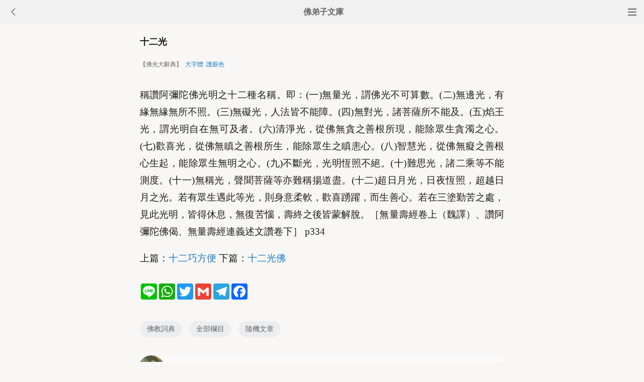

--- FILE ---
content_type: text/html
request_url: http://m.fodizi.tw/f05/62402.html
body_size: 4279
content:
<!DOCTYPE html><html lang="zh-Hant" style="font-size: 54px;"><head><meta charset="utf-8"><meta name="viewport" content="initial-scale=1.0, maximum-scale=1.0, minimum-scale=1.0, user-scalable=no, width=device-width"><title>十二光 【佛光大辭典】—— 佛教詞典</title><link rel=stylesheet type=text/css href=/css/t.css?5></head><body bgcolor="#F8F7F5"><div class="top"><a href="/lm.htm"><span class="top_dh"></span></a><a href="javascript:history.go(-1);"><img class="top_gb" src="/uploadfile/a/back.jpg"></a><b><a href="/">佛弟子文庫</b></a></div><div class="wrap"><h2 class="title">十二光</h2><div class=info>【佛光大辭典】 &nbsp;<a onclick="javascript:fdznet(0)">大字體</a> &nbsp;<a onClick="javascript:fdze(0)">護眼色</a></div><div class="zw" id="fdzb"><P>稱讚阿彌陀佛光明之十二種名稱。即：(一)無量光，謂佛光不可算數。(二)無邊光，有緣無緣無所不照。(三)無礙光，人法皆不能障。(四)無對光，諸菩薩所不能及。(五)焰王光，謂光明自在無可及者。(六)清淨光，從佛無貪之善根所現，能除眾生貪濁之心。(七)歡喜光，從佛無瞋之善根所生，能除眾生之瞋恚心。(八)智慧光，從佛無癡之善根心生起，能除眾生無明之心。(九)不斷光，光明恆照不絕。(十)難思光，諸二乘等不能測度。(十一)無稱光，聲聞菩薩等亦難稱揚道盡。(十二)超日月光，日夜恆照，超越日月之光。若有眾生遇此等光，則身意柔軟，歡喜踴躍，而生善心。若在三塗勤苦之處，見此光明，皆得休息，無復苦惱，壽終之後皆蒙解脫。［無量壽經卷上（魏譯）、讚阿彌陀佛偈、無量壽經連義述文讚卷下］ p334 </P>上篇：<a href='/f05/62401.html'>十二巧方便</a> 下篇：<a href='/f05/62403.html'>十二光佛</a></div><div style="clear:both;"></div><div class=sh><div class="a2a_kit a2a_kit_size_32 a2a_default_style" id="shar"><a class="a2a_button_line" rel="nofollow"></a><a class="a2a_button_whatsapp" rel="nofollow"></a><a class="a2a_button_twitter" rel="nofollow"></a><a class="a2a_button_google_gmail" rel="nofollow"></a><a class="a2a_button_telegram" rel="nofollow"></a><a class="a2a_button_facebook" rel="nofollow"></a></div></div><div class="tags"><a class="tag" href="/fodian_1.htm">佛教詞典</a><a class="tag" href="/lm.htm">全部欄目</a><a class="tag" href="http://so.fodizi.tw/sj.asp">隨機文章</a></div> <div class="author"><a class="info" href="/fodian16_1.htm"><img class="avatar" src="/uploadfile/a/fodian.jpg"><div class="wrapper"><header class="name">佛光大辭典</header></div></a></div><div class=soso><div class=so><form action=http://so.fodizi.tw/mso.asp><input class=so2 placeholder=搜索文章、佛經、詞典 name=keyword type=search><input value=搜 class=sob type=submit></form></div></div><div class="fdz-feed"><script>if( /iphone|ipad|ipod|Android 2|Android 3|Android 4|Android app|Android app2/i.test(navigator.userAgent)) {document.writeln('')}else {document.writeln('<a href="/fojiaoxinxi/21963.html"><div class="content"><div class="content-img"><img src="//pic.fodizi.tw/uploadfile/201810/3/2210488969.jpg" class="lazy thumbnail" style="display: block;"></div><div class="content-note"><div class="content-header"><h2><font color="#FF0000">【推薦】</font>佛教文庫APP客戶端</h2></div><span class="m10">可以觀看佛教文章和佛學視頻講座</span></div></div></a>');}</script><a href="/f05/78424.html"><div class="content"><div class="content-note"><div class="content-header"><h2>厭求</h2></div><span>即厭苦求樂。大乘起信論（大三二·五八○中）：「厭生...</span></div></div></a><a href="/f02/18263.html"><div class="content"><div class="content-note"><div class="content-header"><h2>鹿園寺</h2></div><span>（寺名）在東天竺波羅奈國鹿野苑。求法高僧傳上曰：那...</span></div></div></a><a href="/f02/4579.html"><div class="content"><div class="content-note"><div class="content-header"><h2>天鼓</h2></div><span>（物名）忉利天之善法堂，有鼓，不擊而自發妙音者。唐...</span></div></div></a><a href="/f06/83121.html"><div class="content"><div class="content-note"><div class="content-header"><h2>淨惑所緣</h2></div><span>淨惑所緣者，謂下地粗性上地靜性，真如及四聖諦，是名...</span></div></div></a><a href="/f02/6970.html"><div class="content"><div class="content-note"><div class="content-header"><h2>四品學法</h2></div><span>（書名）一卷，劉宋求那跋陀羅譯。說曰：一戒行備具，...</span></div></div></a><a href="/f02/20654.html"><div class="content"><div class="content-note"><div class="content-header"><h2>掌石</h2></div><span>（譬喻）海底有石名掌，無一微塵之不平，經中以為國土...</span></div></div></a><a href="/f05/68447.html"><div class="content"><div class="content-note"><div class="content-header"><h2>成唯識論述記</h2></div><span>凡十卷，或二十卷。唐代窺基（632～682）撰。又稱成唯...</span></div></div></a><a href="/f05/68815.html"><div class="content"><div class="content-note"><div class="content-header"><h2>自相</h2></div><span>(一)梵語 sva-laksana 或 svabhāva。為「共相」之對稱...</span></div></div></a><a href="/f05/79380.html"><div class="content"><div class="content-note"><div class="content-header"><h2>摩尼</h2></div><span>梵語 mani，巴利語同。又作末尼。意譯作珠、寶珠。為珠...</span></div></div></a><a href="/f04/45365.html"><div class="content"><div class="content-note"><div class="content-header"><h2>五根五力差別</h2></div><span>【五根五力差別】 p0279 辯中邊論中卷十四頁云：如前所...</span></div></div></a><a href="/f02/15535.html"><div class="content"><div class="content-note"><div class="content-header"><h2>香飯</h2></div><span>（傳說）維摩自香積佛之世界齎供一會之大眾者。維摩經...</span></div></div></a><a href="/f03/34134.html"><div class="content"><div class="content-note"><div class="content-header"><h2>三明</h2></div><span>三藏法數云： 　　一、宿命明 　　　謂但知過去宿世受...</span></div></div></a>
<a href="/fojing/06/2097.html"><div class="content"><div class="content-note"><div class="content-header"><h2>【大藏經】佛說無量壽經</h2></div><span>佛說無量壽經卷上 我聞如是，一時佛住王舍城耆闍崛山...</span></div></div></a><a href="/fojing/20/6269.html"><div class="content"><div class="content-note"><div class="content-header"><h2>【大藏經】六祖大師法寶壇經</h2></div><span>六祖大師法寶壇經序 古筠比丘德異撰 妙道虛玄不可思議...</span></div></div></a><a href="/fojing/04/1615.html"><div class="content"><div class="content-note"><div class="content-header"><h2>【大藏經】無量義經</h2></div><span>無量義經序 蕭齊荊州隱士劉虯作 無量義經者，取其無相...</span></div></div></a><a href="/fojing/05/1679.html"><div class="content"><div class="content-note"><div class="content-header"><h2>【大藏經】大方廣佛華嚴經(80卷)</h2></div><span>大周新譯大方廣佛華嚴經序 天冊金輪聖神皇帝製 蓋聞：...</span></div></div></a>
<a href="/qt/qita/5885.html"><div class="content"><div class="content-note"><div class="content-header"><h2>戒邪淫方法</h2></div><span>果卿居士曾經提到過，要戒除邪淫有時候仰仗自力還是不...</span></div></div></a><a href="/qt/qita/14450.html"><div class="content"><div class="content-img"><img src="//pic.fodizi.tw/uploadfile/201406/5/118400563.jpg" class="lazy thumbnail" style="display: block;"></div><div class="content-note"><div class="content-header"><h2>今生忍耐，報盡即生西方</h2></div><span>那些在修行路上曾有過的障礙，其實沒什麼大不了，我發...</span></div></div></a><a href="/qt/qita/21960.html"><div class="content"><div class="content-img"><img src="//pic.fodizi.tw/uploadfile/201809/30/2330577673.jpg" class="lazy thumbnail" style="display: block;"></div><div class="content-note"><div class="content-header"><h2>往生的人要先把生死業力沉澱下來</h2></div><span>當我們面對過去的業力時，諸位！你就不能用業感緣起了...</span></div></div></a><a href="/fojiaogushi/9331.html"><div class="content"><div class="content-note"><div class="content-header"><h2>人如群牛</h2></div><span>在《法句譬喻經》中有這樣一個公案：往昔佛陀曾在王舍...</span></div></div></a><a href="/qt/yinguangdashi/16841.html"><div class="content"><div class="content-img"><img src="//pic.fodizi.tw/uploadfile/201508/11/1027588689.jpg" class="lazy thumbnail" style="display: block;"></div><div class="content-note"><div class="content-header"><h2>《淨土法門普被三根論》白話譯</h2></div><span>(圓濤法師白話譯) 【原文】 一切眾生，具有如來智慧德...</span></div></div></a><a href="/qt/daanfashi/24351.html"><div class="content"><div class="content-img"><img src="//pic.fodizi.tw/uploadfile/202009/6/1718144017.jpg" class="lazy thumbnail" style="display: block;"></div><div class="content-note"><div class="content-header"><h2>念一佛就等於念十方佛</h2></div><span>念一尊佛就等於念十方三世一切佛，何以故呢？一切諸佛...</span></div></div></a><a href="/huilvfashi/2820.html"><div class="content"><div class="content-note"><div class="content-header"><h2>慧律法師《舉弊救偏》</h2></div><span>佛教的原貌是清淨光明的，是反求諸己的，是絕對平等無...</span></div></div></a><a href="/fojiaogushi/5211.html"><div class="content"><div class="content-note"><div class="content-header"><h2>如是因,如是果,如是報</h2></div><span>有一位高僧行腳於各個寺院、去禮拜參訪。有一回，他來...</span></div></div></a></div><div style="clear:both;"></div><div class="cat_box"><div><ul class="cat_list"><li><a href="/f59.htm">惟賢長老</a></li><li><a href="/f123.htm">華嚴經</a></li><li><a href="/f10.htm">大安法師</a></li><li><a href="/f74.htm">太虛大師</a></li><li><a href="/f138.htm">紹雲老和尚</a></li><li><a href="/f25.htm">阿彌陀佛</a></li><li><a href="/f89.htm">知足</a></li><li><a href="/f153.htm">吉祥</a></li><li><a href="/f40.htm">改造命運</a></li><li><a href="/f104.htm">本源法師</a></li><li><a href="/f119.htm">無量壽經</a></li><li><a href="/f6.htm">聖嚴法師</a></li><li><a href="/f134.htm">蕅益大師</a></li><li><a href="/f85.htm">超度</a></li><li><a href="/f149.htm">打坐</a></li><li><a href="/f36.htm">禪修法門</a></li></ul></div></div><div style="top: 0px;" class="foot c"><div class="foot links"><font color="#2B2B2B">佛弟子文庫 fodizi.tw</font><br><br><a href="/fodian_1.htm">詞典首頁</a> <a href="/f24.htm">大藏經</a> <a href="/">文庫首頁</a> <a href="/fojiaoxinxi/21964.html">網站郵箱</a> <script>if( /iphone|ipad|ipod|Android 2|Android 3|Android 4|Android app|Android app2/i.test(navigator.userAgent)) {document.writeln('')}else {document.writeln('<a href="/fojiaoxinxi/21963.html" >APP下載</a>');}</script></div><br><div class="foot copyright">願以此功德，莊嚴佛淨土。上報四重恩，下濟三途苦。<br><br>若有見聞者，悉發菩提心。盡此一報身，同生極樂國。</div></div><script async src="https://static.addtoany.com/menu/page.js"></script><div style="display:none;"><script type="text/javascript" src="/css/j.xml?1"></script></div></body></html>